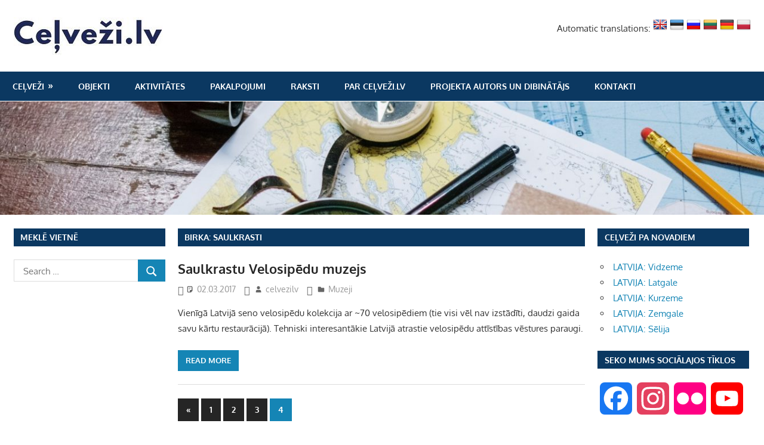

--- FILE ---
content_type: text/html; charset=utf-8
request_url: https://www.google.com/recaptcha/api2/aframe
body_size: 268
content:
<!DOCTYPE HTML><html><head><meta http-equiv="content-type" content="text/html; charset=UTF-8"></head><body><script nonce="3OHTf4yg4VV659GC68TLqA">/** Anti-fraud and anti-abuse applications only. See google.com/recaptcha */ try{var clients={'sodar':'https://pagead2.googlesyndication.com/pagead/sodar?'};window.addEventListener("message",function(a){try{if(a.source===window.parent){var b=JSON.parse(a.data);var c=clients[b['id']];if(c){var d=document.createElement('img');d.src=c+b['params']+'&rc='+(localStorage.getItem("rc::a")?sessionStorage.getItem("rc::b"):"");window.document.body.appendChild(d);sessionStorage.setItem("rc::e",parseInt(sessionStorage.getItem("rc::e")||0)+1);localStorage.setItem("rc::h",'1768263078368');}}}catch(b){}});window.parent.postMessage("_grecaptcha_ready", "*");}catch(b){}</script></body></html>